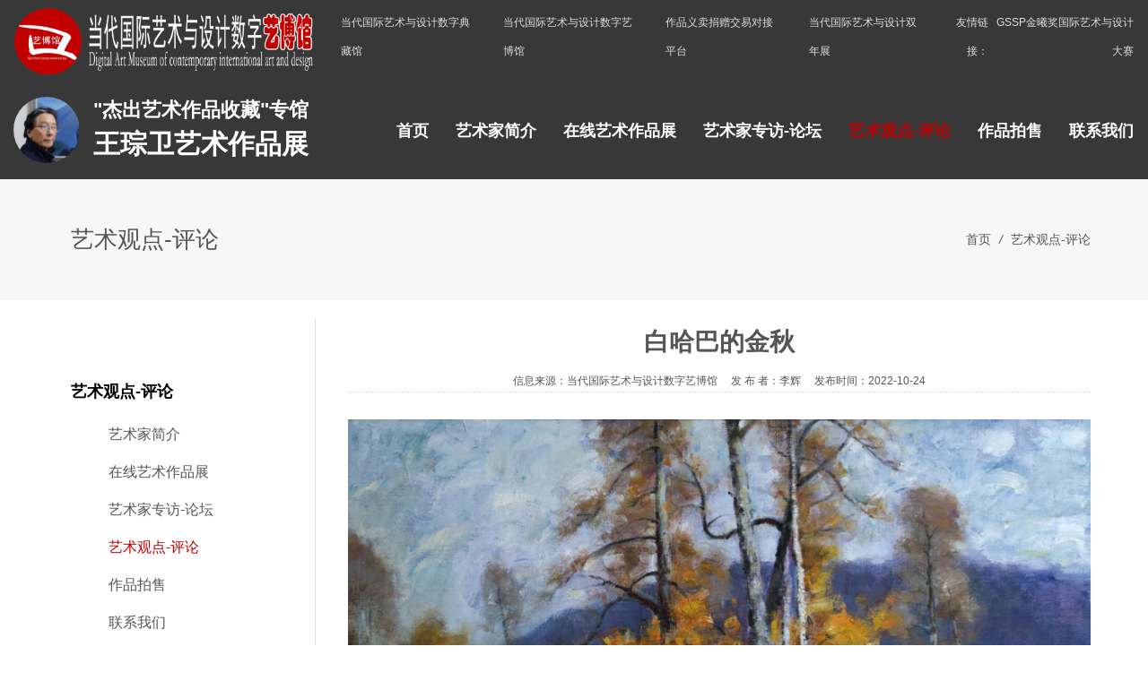

--- FILE ---
content_type: text/html
request_url: http://wzw.ccoif.com/contents/106/15.html
body_size: 4975
content:
<!DOCTYPE html>
<html>
<head>
    <title>白哈巴的金秋 - 王琮卫艺术专馆</title>
    <meta charset="utf-8" />
    <meta name="viewport" content="width=device-width, initial-scale=1, shrink-to-fit=no" />
    
    <meta http-equiv="x-ua-compatible" content="ie=edge" />
    <link href="http://wzw.ccoif.com/css/comm.css" type="text/css" rel="stylesheet" />
    <script type="text/javascript" src="http://wzw.ccoif.com/js/jquery-1.10.2.min.js"></script>
</head>
<body>
    <div class="top-d">
	<div class="l"><img src="http://cms.ccoif.com/zzlijun/image/logo.png"></div>
	<div class="r">
		<a href="http://www.dddmuseum.com/index.aspx">当代国际艺术与设计数字典藏馆</a>
        <a href="http://ybg.ccoif.com/index.aspx">当代国际艺术与设计数字艺博馆</a>
        <a href="http://art.ccoif.com/index.aspx">作品义卖捐赠交易对接平台</a>
        <a href="http://snz.ccoif.com/index.aspx">当代国际艺术与设计双年展</a>
	</div>
	<div class="rr">
		友情链接：<a href="http://www.cctculture.com/caselist.aspx">GSSP金曦奖国际艺术与设计大赛</a>
	</div>
</div>
<div class="top-div">
	<div class="logo-div">		
		<div class="l"><img src="http://wzw.ccoif.com/upload/images/2022/12/cba386afa25eded9.jpg" alt="蔡国强个人专馆LOGO" /></div>
			<div class="r">
                <span class="t2">"杰出艺术作品收藏"专馆</span>
                <span class="t1">王琮卫艺术作品展</span>                
			</div>
	</div>
	<div class="nav-list-btn">
		<span class="btn-box">
			<span class="btn-inner"></span>
		</span>
	</div>
	<div class="nav-close-btn">
		<span class="btn-box">
			<span class="btn-inner"></span>
		</span>
	</div>
	<div class="nav-div">
		<ul class="navbar">
			<li class="nav-item">
			<a class="nav-link" href="http://wzw.ccoif.com/index.html">首页</a>
			</li>
			
			
			<li class="nav-item">
				<a class="nav-link" href="http://wzw.ccoif.com/channels/103.html">艺术家简介</a>
			</li> 
			
			<li class="nav-item">
				<a class="nav-link" href="http://wzw.ccoif.com/channels/104.html">在线艺术作品展</a>
			</li> 
			
			<li class="nav-item">
				<a class="nav-link" href="http://wzw.ccoif.com/channels/105.html">艺术家专访-论坛</a>
			</li> 
			
			<li class="nav-item">
				<a class="nav-link active" href="http://wzw.ccoif.com/channels/106.html">艺术观点-评论</a>
			</li> 
			
			<li class="nav-item">
				<a class="nav-link" href="http://wzw.ccoif.com/channels/107.html">作品拍售</a>
			</li> 
			
			<li class="nav-item">
				<a class="nav-link" href="http://wzw.ccoif.com/channels/108.html">联系我们</a>
			</li> 
			
			
		</ul>
        <ul class="navbar-l">
			<li class="nav-item">
			    <a class="nav-link active" href="http://www.dddmuseum.com/index.aspx">当代国际艺术与设计数字典藏馆</a>
			</li>			
			<li class="nav-item">
				<a class="nav-link" href="http://ybg.ccoif.com/index.aspx">当代国际艺术与设计数字艺博馆</a>
			</li>
			<li class="nav-item">
				<a class="nav-link" href="http://art.ccoif.com/index.aspx">作品义卖捐赠交易对接平台</a>
			</li>
			<li class="nav-item">
				<a class="nav-link" href="http://snz.ccoif.com/index.aspx">当代国际艺术与设计双年展</a>
			</li>
			<li class="nav-item"></li>
			<li class="nav-item">
				<a class="nav-link" href="http://www.cctculture.com/caselist.aspx">GSSP金曦奖国际艺术与设计大赛</a>
			</li>
		</ul>
	</div>
</div>
    <section class="path-div">
        <div class="path-div-t">
            <div class="path-div-t-l">
                <h3>艺术观点-评论</h3>
            </div>
            <div class="path-div-t-r">
                <div class="path-c">
        <a href="http://wzw.ccoif.com/index.html">首页</a>
        <i>/</i>
        <a href="http://wzw.ccoif.com/channels/106.html">艺术观点-评论</a>
                </div>
            </div>
        </div>
    </section>
  <section class="page-div">
        <div class="t-r">
            <h2>
                白哈巴的金秋
            </h2>
            <span class="t">
              <span>信息来源：当代国际艺术与设计数字艺博馆&nbsp;&nbsp;&nbsp;&nbsp;
                发 布 者：李辉&nbsp;&nbsp;&nbsp;&nbsp;
              </span>
              <span>
                发布时间：2022-10-24
              </span>
            </span>
            <span class="c">
              <p><img src="http://wzw.ccoif.com/upload/images/2022/12/d9e00f873eeae06a.jpg" title="1-3-布面油画《金秋河畔》120x80cm.jpg" alt="1-3-布面油画《金秋河畔》120x80cm.jpg"/></p><p>2013年9月底的秋天我们上海的一群视绘画如同生存方式的画家在一位居住在上海的新疆画家带领下去到中国版图西北最北端的地方-北疆白哈巴作为时半个多月的旅行写生活动。</p><p>当我们来到白哈巴，大家一下车就被这满目金灿灿的白桦林、遍地金黄的大草原、连绵的雪山、以及从雪山上流淌下来的瓦兰瓦兰的雪水河……的异域风情所震撼，产生了一种急切地想把眼前这些美丽景象捕捉到自巳画布上的冲动。在白哈巴的几天里我们起早贪黑忘情地写生，收获了不少难得的佳作。</p><p>在白哈巴的几天写生活动中，令我最难忘的事发生在我们临走前的一天。就是那天晌午我听当地老乡说从我们居住地到不远的大铁桥附近风景非常美丽，我们就匆匆地沿着白哈巴河上路，说近其实还是比较远的，约摸走了十几里地才到达大铁桥。那里有河有山还有一层层的白桦林，我画完一张写生后就收拾画具返回。在回来的路上一处美丽景象突然进入了我的眼簾，也许去时急着赶路而被忽视了。当我看到那满地的金黄色地毯似的落叶，一组由白桦、胡杨相互交织、缠绕的黑、白、的枝干上的金黄色的树叶在兰紫色河水的映衬下闪烁着迷人的金光，我仿佛进入了人间仙境。当时我多么想将这美景即刻画下来，但此时已近黄昏只能勾了几笔速写，拍了几张照片匆匆返回住宿地。第二天一早就离开了這仿佛接近天堂般的神奇地方。</p><p>回上海后我的脑海里一直反复出现这一令人神往的美丽场景，乘着意犹末尽的激情我欣然动笔，下笔如有神助，一气呵成地完成了这幅《白哈巴的金秋》</p><p>北疆的白哈巴写生之旅是我绘画生涯的一个里程碑：大自然呈现的奥秘无穷的美使我陶醉，从而使我对艺术真谛的理解得到升华。在我有生之年一定还要重返那令人魂牵夢绕的神奇地——白哈巴！</p>
            </span>
            <div class="pn">
                <div>上一篇:<a href="http://wzw.ccoif.com/contents/106/16.html">“当代国际艺术与设计数字典藏馆”艺术评论：一路艺术、一路探索、一路前行，懿行美德！</a></div>
                <div>下一篇:无</div>       
            </div>
        </div>
        <div class="t-l">
            <div class="im1">
	<h4>艺术观点-评论</h4>
	<ul>
	
		<li>
			<a href="http://wzw.ccoif.com/channels/103.html">艺术家简介</a>
			<i></i>
		</li>
	
		<li>
			<a href="http://wzw.ccoif.com/channels/104.html">在线艺术作品展</a>
			<i></i>
		</li>
	
		<li>
			<a href="http://wzw.ccoif.com/channels/105.html">艺术家专访-论坛</a>
			<i></i>
		</li>
	
		<li class="active">
			<a href="http://wzw.ccoif.com/channels/106.html">艺术观点-评论</a>
			<i></i>
		</li>
	
		<li>
			<a href="http://wzw.ccoif.com/channels/107.html">作品拍售</a>
			<i></i>
		</li>
	
		<li>
			<a href="http://wzw.ccoif.com/channels/108.html">联系我们</a>
			<i></i>
		</li>
	
	</ul>
</div>
        </div>
    </section>  
  <div class="foot-div">
    <div class="foot-div-top">
        <div class="foot-div-top-r">
            <img src="http://cms.ccoif.com/zzlijun/image/m.jpg" />
            <span>扫一扫 关注我们！</span>
        </div>
        <div class="foot-div-top-m">
            <p>邮箱：3579963013@qq.com</p>
            <p>电话：021-6806 9669</p>                        
            <p>地址：上海市沪南路2583号 阳光大厦405室</p>
            <p>邮编：201315</p>
        </div>                
        <div class="foot-div-top-l">
            <div>
                <img src="http://cms.ccoif.com/zzlijun/image/logo-bottom.png">
            </div>
        </div>
        <div class="clear" style="height:0px;"></div>
    </div>
    <div class="foot-div-bottom">
                <div class="foot-div-bottom-l">
                    <p>
                        <span>当代国际艺术与设计数字典藏馆</span> <span>版权所有 Copyright(@)2010-2022</span>
                        <a href="https://beian.miit.gov.cn/">沪ICP备2022001293号</a>
                    </p>
                </div>
                <div class="foot-div-bottom-r">
                    <a href="http://wzw.ccoif.com/channels/111.html">法律声明</a>
                </div>
            </div>
            <div class="clear" style="height:0px;"></div>
            <script>
            var _hmt = _hmt || [];
            (function() {
              var hm = document.createElement("script");
              hm.src = "https://hm.baidu.com/hm.js?de34e4949156a03ddb62ea6cba353973";
              var s = document.getElementsByTagName("script")[0]; 
              s.parentNode.insertBefore(hm, s);
            })();
            </script>
</div>
  <script type="text/javascript">
	$(window).on('load', function () {
		$('.nav-item').on("click", function () {
			var aa = $(this);
			$(this).parent().find(".nav-item").each(function () {
				if ($(this).is(aa)) {
					aa.find(".sub-menu").toggle();
				}
				else {
					if ($(this).find(".sub-menu").is(':visible')) { $(this).find(".sub-menu").hide(); }
				}
			});
		});

		$('.nav-list-btn').on("click", function () {
			$('.nav-div').show();
			$('.nav-close-btn').show();
			$('.nav-list-btn').hide();
		});

		$('.nav-close-btn').on("click", function () {
			$('.nav-div').hide();
			$('.nav-close-btn').hide();
			$('.nav-list-btn').show();
		});

		$('.sub-menu').on("mouseleave", function () {
			$(this).hide();
		});
	});
</script>
</body>
</html>

--- FILE ---
content_type: text/css
request_url: http://wzw.ccoif.com/css/comm.css
body_size: 5458
content:
* { word-wrap: break-word; box-sizing: border-box; -webkit-box-sizing: border-box; }
::after, ::before { -webkit-box-sizing: inherit; box-sizing: inherit; }
html { Font-size: 625%; -ms-text-size-adjust: 100%; -webkit-text-size-adjust: 100%; }
body { background: #fff; }
body, input, button, select, textarea { color: #555; font-family: "Lucida Grande", Lucida Sans Unicode, Hiragino Sans GB, WenQuanYi Micro Hei, Verdana, Aril, sans-serif; }
textarea { resize: none; }
body, ul, ol, li, dl, dd, p, h1, h2, h3, h4, h5, h6, form, fieldset, .pr, .pc { margin: 0; padding: 0; }
table { empty-cells: show; border-collapse: collapse; }
ul li, .xl li { list-style: none; }
h1, h2, h3, h4, h5, h6 { font-size: 0.16rem; }
a { color: #555; text-decoration: none; }
a:hover { color: #be0100; text-decoration: underline; }
a img { border: none; }
.clear { clear: both; }

/*顶部开始*/

.top-d{padding: 0.09rem 0rem; display: flex; flex-wrap: nowrap; font-size: 0.16rem;  background-color: #383838; justify-content:space-between;}
.top-d .l {padding: 0rem 0.16rem; }
.top-d .l img{height: 0.74rem; display: block;}
.top-d .r{ display: flex; z-index: 201;justify-content: flex-end; padding-right: 0.16rem;}
.top-d .r a{font-size: 0.12rem; line-height: 0.32rem;  margin: 0rem 0.15rem; color: #dcdddd; }
.top-d .r a:last-child{margin-right:0rem;}

.top-d .rr{color: #dcdddd;font-size: 0.12rem; line-height: 0.32rem; word-wrap: normal; text-align: right; display:inline-flex;padding-right: 0.16rem;}
.top-d .rr a{font-size: 0.12rem; line-height: 0.32rem;  color: #dcdddd; }

.top-div { padding: 0.16rem 0rem; display: flex; flex-wrap: nowrap; font-size: 0.16rem; background-color: #383838; }
.top-div .logo-div { padding: 0rem 0.15rem; background-color: #383838;color: #fff;  display: flex; flex-wrap: nowrap; }
.top-div .logo-div .l img { height: 0.74rem; border-radius: 50%; display: block; margin-right: 0.15rem; }
.top-div .logo-div .r .t1{word-break:keep-all; line-height: 0.46rem;font-size: 0.30rem;font-weight: 700;}
.top-div .logo-div .r .t2{word-break:keep-all; line-height: 0.30rem;font-size: 0.22rem;font-weight: 700;}


.top-div .nav-div { width: 100%; padding-right: 0.16rem; align-items: center; display: flex; z-index: 201; }
.top-div .nav-div .navbar { justify-content: flex-end; margin-left: auto; display: flex; flex-direction: row; }
.top-div .nav-div .navbar .nav-item { display: inline-block; font-weight: 600; margin: 0rem 0.15rem; }
.top-div .nav-div .navbar .nav-item:last-child{margin-right:0rem;}
.top-div .nav-div .navbar .nav-item .nav-link { position: relative; font-size: 0.18rem; display: block; text-decoration: none; padding: .08rem 0rem; color:#fff;}
.top-div .nav-div .navbar .nav-item .more::after { content: "\e900"; font-family: "hs-icons" !important; font-size: 10px; display: inline; margin-left: 7px; }
.top-div .nav-div .navbar .nav-item .active { color: #be0100; }

.top-div .nav-div .navbar-l{display:none;}

.boxs { background-color: #999; font-size: 0.12rem; }
.boxs-o { background-color: #888; }

.boxs .boxs-t { width: 88%; margin: 0 auto; font-size: 0.28rem; font-weight: 700; text-align: center; padding-top: 0.6rem; padding-bottom: 0.3rem; color: #fff;}
.boxs .boxs-t span { border-bottom: 0.04rem solid #be0100; display: block; margin: 0 auto; width: 0.6rem; height: 0.06rem; font-size: 0.14rem; }

.boxs .boxs-con { width: 88%; margin: 0 auto; overflow: hidden; display: flex; flex-wrap: wrap; justify-content: space-between; }

.boxs .boxs-m{ display:flex; padding-bottom:0.6rem; justify-content:center;}
.boxs .boxs-m a{ display:inline-block; background-color:#be0100; color:#fff; padding:6px 36px; font-size:18px; text-decoration:none;}

.boxs .box0 { width: 88%; font-size: .18rem; text-align: left; text-indent: 2em; padding: 0px 1.48rem; padding-bottom: .36rem; margin: 0 auto; letter-spacing: 1px; color: #fff;}

.boxs .boxs-con { width: 88%; margin: 0 auto; display: flex; flex-wrap: wrap; justify-content: space-between; }
.boxs .boxs-con .box2 { margin-bottom: 0.32rem; flex: 0 0 24%; }
.boxs .boxs-con .box2 .img { width: 100%; margin: 0 auto; display: block; position: relative; margin-bottom: 0; font-size: 0.12rem; }
.boxs .boxs-con .box2 .img .box { display: inline-block; width: 100%; height: 0px; overflow: hidden; position: relative; padding-top: 100%; font-size: 0.12rem; }
.boxs .boxs-con .box2 .img .box a { display: block; width: 100%; position: absolute; top: 0px; }
.boxs .boxs-con .box2 .img .box img { width: 100%; height: 100%; display: block; transition: all 0.4s ease; object-fit: cover; }
.boxs .boxs-con .box2 .img:hover img { transform: scale(1.1); }
.boxs .boxs-con .box2 .img .txt { position: absolute; bottom: 0.05rem; width: 100%; margin: 0 auto; font-size: 0.18rem; line-height: 0.28rem; background-color: rgba(0,0,0,0.5); padding: 0.06rem 0.18rem; height: 0.66rem; overflow: hidden; }
.boxs .boxs-con .box2 .img .txt a { color: #fff; }
.boxs .boxs-con .box2 .img .txt a:hover { text-decoration: none; }

.boxs-n{ background-color:#fff;}
.boxs-n .boxs-con{width: 100%;}


.boxs .boxs-con .box3-top { width: 100%; font-size: 0.12rem; margin:0 auto; }
.boxs .boxs-con .box3-top a { width: 100%; display: block; }
.boxs .boxs-con .box3-top a img { width: 100%; display: block; }

.boxs .boxs-con .box3-list { width: 100%; margin: 0 auto; overflow: hidden; font-size: 0.12rem; display: flex; flex-flow: wrap; justify-content: space-around; align-items: flex-start; background-color: #888; margin-bottom:.32rem; }
.boxs .boxs-con .box3-list .box3 { margin-top: 0.24rem; margin-bottom: 0.24rem; background-color: #999; flex: 0 0 24%; align-items: flex-start; }
.boxs .boxs-con .box3-list .box3 .top { overflow: hidden; padding-top: 0.24rem; padding-bottom: 0.06rem; }
.boxs .boxs-con .box3-list .box3 .top .date { float: left; font-size: 0.16rem; padding-left: 0.24rem; width: 50%; line-height: 0.42rem; color: #fff;}
.boxs .boxs-con .box3-list .box3 .top .btn { float: right; font-size: 0.16rem; padding-right: 0.24rem; width: 50%; }
.boxs .boxs-con .box3-list .box3 .top .btn a { display: inline-block; background-color: #be0100; color: #fff; font-size: 0.14rem; padding: 0.06rem 0.24rem; float: right; }
.boxs .boxs-con .box3-list .box3 .txt { padding-bottom: 0.24rem; padding-left: 0.24rem; padding-right: 0.24rem; font-size: 0.16rem; line-height: 0.28rem;  background-color: #999; overflow: hidden; }
.boxs .boxs-con .box3-list .box3 .txt a{display:block; font-size: 0.16rem; line-height: 0.28rem; height:0.56rem; background-color: #999; overflow: hidden; color: #fff;}
.boxs .boxs-con .box3-list .box3 .txt a:hover { text-decoration: none; }

.boxs .boxs-con .box1 { margin-bottom: 0.32rem; flex: 0 0 24%; }
.boxs .boxs-con .box1 .img { width: 100%; margin: 0 auto; overflow: hidden; }
.boxs .boxs-con .box1 .img img { width: 100%; display: block; transition: all 0.4s ease; object-fit: cover; }
.boxs .boxs-con .box1 .img:hover img { transform: scale(1.1); }
.boxs .boxs-con .box1 .txt { background-color: #999; width: 100%; margin: 0 auto; font-size: 0.18rem; line-height: 0.28rem; padding: 0.12rem 0.18rem; height: 0.72rem; overflow: hidden; color: #fff;}
.boxs .boxs-con .box1 .txt a{color: #fff;}
.boxs .boxs-con .box1 .txt a:hover { text-decoration: none; }
.boxs .boxs-con .box1 .date { background-color: #999; width: 100%; margin: 0 auto; font-size: 0.16rem; padding: 0.12rem 0.18rem; text-align: right; color: #fff;}

.boxs .boxs-con .box4 { margin-bottom: 0.32rem; flex: 0 0 24%; }
.boxs .boxs-con .box4 .img { width: 100%; margin: 0 auto; display: block; font-size: 0.12rem; }
.boxs .boxs-con .box4 .img a { display: block; }
.boxs .boxs-con .box4 .img img { width: 100%; height: 100%; display: block;  object-fit: cover; }
.boxs .boxs-con .box4 .txt { display: block; width: 100%; margin: 0 auto; font-size: 0.18rem; line-height: 0.28rem; background-color: #888; padding: 0.12rem 0.08rem; height: 0.72rem; overflow: hidden; }
.boxs .boxs-con .box4 .txt a{color: #fff;}
.boxs .boxs-con .box4 .txt a:hover { text-decoration: none; }
.boxs .boxs-con .box4 .sale{ display:flex; justify-content: space-between;  width: 100%; margin: 0 auto; font-size: 0.18rem; line-height: 0.28rem; background-color: #888; padding: 0.12rem 0.08rem;  overflow: hidden; }
.boxs .boxs-con .box4 .sale .l{font-size: 0.16rem; font-weight:700; color:#f0f0f0; }
.boxs .boxs-con .box4 .sale .r{text-decoration: none; color: #fff;}
.boxs .boxs-con .box4 .sale .r a{color: #fff;font-size: 0.16rem; }


.path-div { background-color: #f7f7f7; padding: .5rem 0px; }
.path-div .path-div-t { max-width: 90%; display: flex; margin: 0 auto; }
.path-div .path-div-t .path-div-t-l { white-space: nowrap; align-items: center; justify-content: center; display: flex; flex-basis: auto; padding-left: 15px; }
.path-div .path-div-t .path-div-t-l h3 { font-weight: 300; font-size: .26rem; color: #555; margin: 0px; }
.path-div .path-div-t .path-div-t-r { width: 100%; align-items: center; justify-content: flex-end; display: flex; flex-basis: auto; }
.path-div .path-div-t .path-div-t-r .path-c { display: flex; justify-content: flex-end; flex-basis: auto; }
.path-div .path-div-t .path-div-t-r .path-c * { display: block; margin-left: 0.09rem; font-size: .14rem; }
.path-div .path-div-t .path-div-t-r .path-c span { color: #be0100; }


.page-div {width: 90%; display: flex; margin: .2rem auto; margin-bottom: .5rem; }
.page-div .t-l { order: 1; padding: .70rem .15rem;  flex-grow: 0; flex-shrink: 0; flex-basis: 25%; max-width: 25%; border-right: #dcdddd solid 1px; }
.page-div .t-r { order: 2; padding: .08rem .36rem; padding-right:0rem; flex-grow: 0; flex-shrink: 0; flex-basis: 75%; max-width: 75%;}



.page-div .t-l .im1 { padding-right: .14rem; }
.page-div .t-l .im1 h4 { display: block; font-size: .18rem; color: #000; font-weight: 600; margin-bottom: .15rem; }
.page-div .t-l .im1 ul { display: block; clear: both; padding-left: .30rem; }
.page-div .t-l .im1 ul li { position: relative; display: block; padding: .12rem .12rem; }
.page-div .t-l .im1 ul li a { display: block; font-weight: 400; font-size: .16rem; line-height: .18rem }
.page-div .t-l .im1 ul li a:hover { text-decoration: none; }
.page-div .t-l .im1 ul .active a{ color: #be0100; }
.page-div .t-l .im1 ul .active i { background-color: #be0100; }

.page-div .t-r h2 { font-size: .28rem; margin-bottom: .12rem; text-align: center; }
.page-div .t-r .t { border-bottom: 1px dashed #dcdddd; font-size: .12rem; line-height: .24rem; display: block; text-align: center; margin-bottom: .30rem; }
.page-div .t-r .c { display: block; font-size: .16rem; line-height: .32rem; padding-bottom: .2rem }
.page-div .t-r .c p { margin-bottom: .12rem; text-indent: .32rem; }
.page-div .t-r .c p img { display: block; width: 100%; height: auto; margin: 0 auto; }
.page-div .t-r .c p iframe{width: 600px; height: 350px;}

.page-div .t-r .pn{border-top: 1px dashed #dcdddd; display: block; padding-top: 0.06rem;}
.page-div .t-r .pn div{font-size: .14rem; line-height: .36rem; display: block;}

.boxs-n .boxs-con .box4 .txt ,.boxs-n .boxs-con .box4 .sale{  background-color: #999;}

.page-div .t-r .box5 { padding: .24rem; background: #f0f0f0; display: block; margin-bottom: .36rem; width: 100%; }
.page-div .t-r .box5 .img img { display: block; width: 100%; height: auto; }
.page-div .t-r .box5 .btit { display: block; font-size: .22rem; padding: .24rem 0.04rem .09rem 0.04rem; }
.page-div .t-r .box5 .btit a { font-size: .22rem; }
.page-div .t-r .box5 .sum { font-size: .16rem; padding: 0rem 0.04rem .16rem 0.04rem; }
.page-div .t-r .box5 .oth { font-size: .12rem; padding: 0rem 0.04rem 0rem 0.04rem; }


.more-div {  display: flex; width: 100%; justify-content: space-between; align-items: center; }
.more-div .textmore { font-size: 0.18rem; display: inline-block; margin: 0 auto; border:1px solid #be0100; color: #be0100; padding: 0.06rem 0.5rem; }


.foot-div { background-color: #383838; }
.foot-div .foot-div-top { width: 88%; border-top: 1px solid #474747; margin: 0 auto; padding-bottom: .36rem; padding-top: .6rem; height: 2.26rem; }

.foot-div .foot-div-top .foot-div-top-l { float: right; height: 1.2rem; width: 4.6rem; }
.foot-div .foot-div-top .foot-div-top-l div { height: 1rem; }
.foot-div .foot-div-top .foot-div-top-l div img { display: block; height: 100%; padding:0px;margin:0px;float:right; }

.foot-div .foot-div-top .foot-div-top-m { height: 1.2rem; width: 4.8rem; float: left; padding-top: .06rem; padding-left: 0.96rem; }
.foot-div .foot-div-top .foot-div-top-m p { display: block; font-size: .16rem; color: #888; line-height: .32rem; }

.foot-div .foot-div-top .foot-div-top-r { height: 1.2rem; width: 1.2rem; float: left; }
.foot-div .foot-div-top .foot-div-top-r img { height: 100%; display: block; }
.foot-div .foot-div-top .foot-div-top-r span { width: 100%; text-align: center; font-size: .12rem; color: #666; display: block; line-height: .24rem; }

.foot-div .foot-div-bottom { width: 88%; border-top: 1px solid #474747; margin: 0 auto; padding-bottom: .48rem; padding-top: .20rem; }
.foot-div .foot-div-bottom .foot-div-bottom-l { float: left; width: 85%; height: .32rem; }
.foot-div .foot-div-bottom .foot-div-bottom-l p { font-size: .16rem; color: #888; line-height: .32rem; }
.foot-div .foot-div-bottom .foot-div-bottom-l p span { font-size: .16rem; color: #888; line-height: .32rem; display: inline-block; margin-right: .24rem; }
.foot-div .foot-div-bottom .foot-div-bottom-l p a { font-size: .16rem; color: #888; line-height: .32rem; display: inline-block; margin-right: .24rem; }

.foot-div .foot-div-bottom .foot-div-bottom-r { float: right; width: 15%; display: block; height: 0.32rem; font-size: 0.16rem; text-align: right; }
.foot-div .foot-div-bottom .foot-div-bottom-r a { font-size: 0.16rem; color: #888; line-height: 0.32rem; display: inline-block; margin-left: 0.24rem; }
.foot-div .foot-div-bottom .foot-div-bottom-r a:first-child{ margin-left:0px;}

        

/*顶部结束*/
@media(min-width:992px) {
}

@media(max-width:991px) {
    .top-d{display: block; }
    .top-d .l {padding: 0rem 0.15rem; text-align:center; }
    .top-d .l img{ margin:0 auto;}
    .top-d .r{display:none}
    .top-d .rr{display:none}
    
    .top-div { flex-wrap: wrap; }

    .top-div .logo-div { padding-left: 0.06rem; }
    .top-div .nav-div { padding: 0.1rem 0.15rem 0rem 0.15rem; align-items: center; display: none; }
    .top-div .nav-div .navbar { padding-right: 0px; flex-direction: column; margin-left: 0rem; display: block; }
    .top-div .nav-div .navbar .nav-item { display: block; margin: 0rem; }
    .top-div .nav-div .navbar .nav-item .nav-link { font-size: 0.18rem; padding: .04rem 0rem;}

    .top-div .nav-div .navbar-l{display:block; margin-top:.12rem;}
    .top-div .nav-div .navbar-l .nav-item .nav-link { font-size: 0.18rem; padding: .04rem 0rem; color:#f0f0f0;}

    .top-div .nav-list-btn { display: block; position: absolute; right: .15rem; }
    .top-div .nav-list-btn .btn-box { position: relative; width: 40px; height: 70px; display: inline-block; }
    .top-div .nav-list-btn .btn-inner { display: block; top: 50%; }
    .top-div .nav-list-btn .btn-inner, .top-div .nav-list-btn .btn-inner::before, .top-div .nav-list-btn .btn-inner::after { width: 40px; height: 2px; background-color: #999; border-radius: 4px; position: absolute; }
    .top-div .nav-list-btn .btn-inner::before, .top-div .nav-list-btn .btn-inner::after { content: ""; display: block }
    .top-div .nav-list-btn .btn-inner::before { top: -12px }
    .top-div .nav-list-btn .btn-inner::after { bottom: -12px }

    .top-div .nav-close-btn { display: none; position: absolute; right: .15rem; }
    .top-div .nav-close-btn .btn-box { position: relative; width: 40px; height: 70px; display: inline-block; }
    .top-div .nav-close-btn .btn-inner { top: 50%; position: absolute; background-color: #999; border-radius: 4px; width: 40px; height: 2px; display: block; -webkit-transform: rotate(45deg); }
    .top-div .nav-close-btn .btn-inner::after { content: ""; background-color: #999; border-radius: 4px; width: 40px; height: 2px; display: block; -webkit-transform: rotate(-90deg); }

    .boxs .box0 {padding: 0px .24rem; padding-bottom: .24rem;}


    .boxs .boxs-con .box2 { margin-bottom: 0.16rem; flex: 0 0 48%; }
    .boxs .boxs-con .box2 .img .txt { position: absolute; bottom: 0.05rem; width: 100%; margin: 0 auto; font-size: 0.16rem; line-height: 0.24rem; background-color: rgba(0,0,0,0.5); padding: 0.06rem 0.08rem; height: 0.6rem; overflow: hidden; }


    .boxs .boxs-con .box3-list{ width: 98%; }
    .boxs .boxs-con .box3-list .box3 { margin-top: 0.24rem; margin-bottom: 0rem; flex: 0 0 96%; }
    .boxs .boxs-con .box3-list .box3:last-child{margin-bottom: 0.32rem; }

    .boxs .boxs-con .box1 { margin-bottom: 0.32rem; flex: 0 0 48%; }
    .boxs .boxs-con .box1 .txt {font-size: 0.16rem; line-height: 0.28rem; padding: 0.12rem 0.08rem; height: 0.6rem; }
    .boxs .boxs-con .box1 .date {font-size: 0.14rem; padding: 0.12rem 0.08rem; }


    .boxs .boxs-con .box4 { margin-bottom: 0.32rem; flex: 0 0 48%; }
    .boxs .boxs-con .box4 .txt { display: block; width: 100%; margin: 0 auto; font-size: 0.14rem; line-height: 0.18rem;  padding: 0.12rem 0.08rem; height:0.48rem; overflow: hidden; }
    .boxs .boxs-con .box4 .sale{ padding: 0.12rem 0.08rem;  overflow:auto; }
    .boxs .boxs-con .box4 .sale .l{font-size: 0.16rem;  }
    .boxs .boxs-con .box4 .sale .r a{font-size:0.16rem;}

    .path-div .path-div-t { max-width: 100%; flex-wrap: wrap; }
    .path-div .path-div-t .path-div-t-l { width: 100%; justify-content: center; padding-left: 0px; margin-bottom: 9px; }
    .path-div .path-div-t .path-div-t-r { width: 100%; justify-content: center; }
    .path-div .path-div-t .path-div-t-r .path-c *:first-child { margin-left: 0rem;}

    .page-div { max-width: 100%; flex-wrap: wrap; }
    .page-div .t-l { order: 3; padding: .24rem .0rem; flex-basis: 100%; max-width: 100%; border-right: 0px; }
    .page-div .t-r { order: 1; padding: .08rem .0rem; flex-basis: 100%; max-width: 100%; }

    .foot-div .foot-div-top { width: 96%; height: auto; padding-bottom: .36rem; padding-top: .6rem; border:0px; }

    .foot-div .foot-div-top .foot-div-top-l { height: auto; width: 100%;  margin:0.2rem auto; display:block;}
    .foot-div .foot-div-top .foot-div-top-l div { height: .72rem; }
    .foot-div .foot-div-top .foot-div-top-l div img { display: block; height: 100%; margin: 0 auto; float:none; }

    .foot-div .foot-div-top .foot-div-top-m { height: auto; width: 100%; padding-top: 0.18rem; padding-left: 0rem; display:block;}
    .foot-div .foot-div-top .foot-div-top-m p { display: block; font-size: .16rem; color: #888; line-height: .32rem; text-align:center; }

    .foot-div .foot-div-top .foot-div-top-r { height: auto; width: 100%;display:block;}
    .foot-div .foot-div-top .foot-div-top-r img { height: 86%; display: block; margin: 0 auto; }
    .foot-div .foot-div-top .foot-div-top-r span { width: 100%; text-align: center; font-size: .12rem; color: #666; display: block; line-height: .24rem; }

    .foot-div .foot-div-bottom { width: 96%; height: auto; padding-bottom: 0.24rem; padding-top: 0.2rem; }
    .foot-div .foot-div-bottom .foot-div-bottom-l { float: left; width: 100%; height: auto; }
    .foot-div .foot-div-bottom .foot-div-bottom-l p { font-size: .16rem; color: #888; line-height: .32rem; }
    .foot-div .foot-div-bottom .foot-div-bottom-l p span { font-size: .16rem; color: #888; line-height: .32rem; display: block; margin-right: 0px; text-align: center; }
    .foot-div .foot-div-bottom .foot-div-bottom-l p a { font-size: .16rem; color: #888; line-height: .32rem; display: block; margin-right: 0px; text-align: center; }

    .foot-div .foot-div-bottom .foot-div-bottom-r { width: 100%; font-size: 0.16rem; float: inherit; width: auto; display: block; height: auto; padding-right: 0; text-align: center; }
    .foot-div .foot-div-bottom .foot-div-bottom-r a { font-size: 0.16rem; color: #888; line-height: 0.32rem; display: inline-block; margin-left: 0; margin-right: 0.24rem; }
    .foot-div .foot-div-bottom .foot-div-bottom-r a:last-child { margin-right: 0px; }

   
    .page-div .t-r .t span { display: inline-flex; justify-content: center; }
    .page-div .t-r .c { border-bottom: 1px solid #dcdddd;  }
    .page-div .t-r .c p { text-indent: 0px; }
    .page-div .t-r .c p iframe{width: 100%; height: auto;}

    /*.page-div .t-rr { order: 2; padding: .08rem .10rem; flex-basis: 100%; max-width: 100%; }
    .page-div .t-rr .box2 { border-bottom: 1px solid #dcdddd; justify-content: center; width: 100%; }
    .page-div .t-rr .box2 .box2-item { flex-basis: 100%; }
    .page-div .t-rr .box2 .box2-item .btit { padding: .24rem .2rem .12rem .2rem; }
    .page-div .t-rr .box2 .box2-item .img { padding: 0rem .2rem; }
    .page-div .t-rr .box2 .box2-item .sum { padding: .12rem .2rem .16rem .2rem; }

    .page-div .t-r .box2-con .box2 { flex: 0 0 50%;  }
    .page-div .t-r .box2-con .box2 .btit { width: 96%; }
    .page-div .t-r .box2-con .box2 .sum { width: 96%; }

    .page-div .t-r .box3 .btit span { display: block; }*/


}

@font-face { font-family: 'hs-icons'; src: url('../fonts/hs-icons.ttf?xa77py') format('truetype'), url('../fonts/hs-icons.woff?xa77py') format('woff'), url('../fonts/hs-icons.svg?xa77py#hs-icons') format('svg'); font-weight: normal; font-style: normal }
